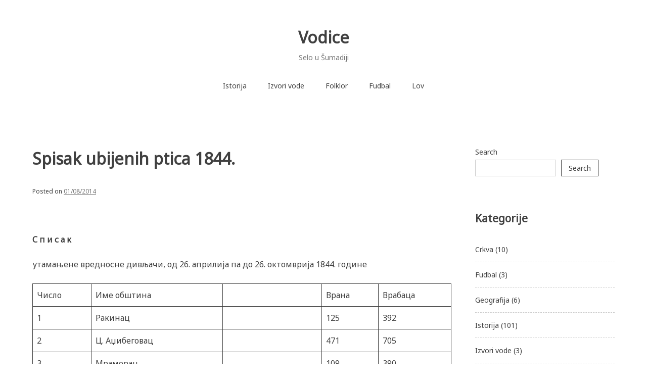

--- FILE ---
content_type: text/html; charset=UTF-8
request_url: http://www.selovodice.org/2014/08/01/spisak-ubijenih-ptica-1844/
body_size: 10644
content:
<!doctype html>
<html lang="en-US">
<head>
	<meta charset="UTF-8">
	<meta name="viewport" content="width=device-width, initial-scale=1">
	<link rel="profile" href="http://gmpg.org/xfn/11">

	<title>Spisak ubijenih ptica 1844. &#8211; Vodice</title>
<meta name='robots' content='max-image-preview:large' />
<link rel='dns-prefetch' href='//fonts.googleapis.com' />
<link rel="alternate" type="application/rss+xml" title="Vodice &raquo; Feed" href="http://www.selovodice.org/feed/" />
<link rel="alternate" type="application/rss+xml" title="Vodice &raquo; Comments Feed" href="http://www.selovodice.org/comments/feed/" />
<link rel="alternate" type="application/rss+xml" title="Vodice &raquo; Spisak ubijenih ptica 1844. Comments Feed" href="http://www.selovodice.org/2014/08/01/spisak-ubijenih-ptica-1844/feed/" />
<link rel="alternate" title="oEmbed (JSON)" type="application/json+oembed" href="http://www.selovodice.org/wp-json/oembed/1.0/embed?url=http%3A%2F%2Fwww.selovodice.org%2F2014%2F08%2F01%2Fspisak-ubijenih-ptica-1844%2F" />
<link rel="alternate" title="oEmbed (XML)" type="text/xml+oembed" href="http://www.selovodice.org/wp-json/oembed/1.0/embed?url=http%3A%2F%2Fwww.selovodice.org%2F2014%2F08%2F01%2Fspisak-ubijenih-ptica-1844%2F&#038;format=xml" />
<style id='wp-img-auto-sizes-contain-inline-css' type='text/css'>
img:is([sizes=auto i],[sizes^="auto," i]){contain-intrinsic-size:3000px 1500px}
/*# sourceURL=wp-img-auto-sizes-contain-inline-css */
</style>
<style id='wp-emoji-styles-inline-css' type='text/css'>

	img.wp-smiley, img.emoji {
		display: inline !important;
		border: none !important;
		box-shadow: none !important;
		height: 1em !important;
		width: 1em !important;
		margin: 0 0.07em !important;
		vertical-align: -0.1em !important;
		background: none !important;
		padding: 0 !important;
	}
/*# sourceURL=wp-emoji-styles-inline-css */
</style>
<style id='wp-block-library-inline-css' type='text/css'>
:root{--wp-block-synced-color:#7a00df;--wp-block-synced-color--rgb:122,0,223;--wp-bound-block-color:var(--wp-block-synced-color);--wp-editor-canvas-background:#ddd;--wp-admin-theme-color:#007cba;--wp-admin-theme-color--rgb:0,124,186;--wp-admin-theme-color-darker-10:#006ba1;--wp-admin-theme-color-darker-10--rgb:0,107,160.5;--wp-admin-theme-color-darker-20:#005a87;--wp-admin-theme-color-darker-20--rgb:0,90,135;--wp-admin-border-width-focus:2px}@media (min-resolution:192dpi){:root{--wp-admin-border-width-focus:1.5px}}.wp-element-button{cursor:pointer}:root .has-very-light-gray-background-color{background-color:#eee}:root .has-very-dark-gray-background-color{background-color:#313131}:root .has-very-light-gray-color{color:#eee}:root .has-very-dark-gray-color{color:#313131}:root .has-vivid-green-cyan-to-vivid-cyan-blue-gradient-background{background:linear-gradient(135deg,#00d084,#0693e3)}:root .has-purple-crush-gradient-background{background:linear-gradient(135deg,#34e2e4,#4721fb 50%,#ab1dfe)}:root .has-hazy-dawn-gradient-background{background:linear-gradient(135deg,#faaca8,#dad0ec)}:root .has-subdued-olive-gradient-background{background:linear-gradient(135deg,#fafae1,#67a671)}:root .has-atomic-cream-gradient-background{background:linear-gradient(135deg,#fdd79a,#004a59)}:root .has-nightshade-gradient-background{background:linear-gradient(135deg,#330968,#31cdcf)}:root .has-midnight-gradient-background{background:linear-gradient(135deg,#020381,#2874fc)}:root{--wp--preset--font-size--normal:16px;--wp--preset--font-size--huge:42px}.has-regular-font-size{font-size:1em}.has-larger-font-size{font-size:2.625em}.has-normal-font-size{font-size:var(--wp--preset--font-size--normal)}.has-huge-font-size{font-size:var(--wp--preset--font-size--huge)}.has-text-align-center{text-align:center}.has-text-align-left{text-align:left}.has-text-align-right{text-align:right}.has-fit-text{white-space:nowrap!important}#end-resizable-editor-section{display:none}.aligncenter{clear:both}.items-justified-left{justify-content:flex-start}.items-justified-center{justify-content:center}.items-justified-right{justify-content:flex-end}.items-justified-space-between{justify-content:space-between}.screen-reader-text{border:0;clip-path:inset(50%);height:1px;margin:-1px;overflow:hidden;padding:0;position:absolute;width:1px;word-wrap:normal!important}.screen-reader-text:focus{background-color:#ddd;clip-path:none;color:#444;display:block;font-size:1em;height:auto;left:5px;line-height:normal;padding:15px 23px 14px;text-decoration:none;top:5px;width:auto;z-index:100000}html :where(.has-border-color){border-style:solid}html :where([style*=border-top-color]){border-top-style:solid}html :where([style*=border-right-color]){border-right-style:solid}html :where([style*=border-bottom-color]){border-bottom-style:solid}html :where([style*=border-left-color]){border-left-style:solid}html :where([style*=border-width]){border-style:solid}html :where([style*=border-top-width]){border-top-style:solid}html :where([style*=border-right-width]){border-right-style:solid}html :where([style*=border-bottom-width]){border-bottom-style:solid}html :where([style*=border-left-width]){border-left-style:solid}html :where(img[class*=wp-image-]){height:auto;max-width:100%}:where(figure){margin:0 0 1em}html :where(.is-position-sticky){--wp-admin--admin-bar--position-offset:var(--wp-admin--admin-bar--height,0px)}@media screen and (max-width:600px){html :where(.is-position-sticky){--wp-admin--admin-bar--position-offset:0px}}

/*# sourceURL=wp-block-library-inline-css */
</style><style id='wp-block-categories-inline-css' type='text/css'>
.wp-block-categories{box-sizing:border-box}.wp-block-categories.alignleft{margin-right:2em}.wp-block-categories.alignright{margin-left:2em}.wp-block-categories.wp-block-categories-dropdown.aligncenter{text-align:center}.wp-block-categories .wp-block-categories__label{display:block;width:100%}
/*# sourceURL=http://www.selovodice.org/wp-includes/blocks/categories/style.min.css */
</style>
<style id='wp-block-heading-inline-css' type='text/css'>
h1:where(.wp-block-heading).has-background,h2:where(.wp-block-heading).has-background,h3:where(.wp-block-heading).has-background,h4:where(.wp-block-heading).has-background,h5:where(.wp-block-heading).has-background,h6:where(.wp-block-heading).has-background{padding:1.25em 2.375em}h1.has-text-align-left[style*=writing-mode]:where([style*=vertical-lr]),h1.has-text-align-right[style*=writing-mode]:where([style*=vertical-rl]),h2.has-text-align-left[style*=writing-mode]:where([style*=vertical-lr]),h2.has-text-align-right[style*=writing-mode]:where([style*=vertical-rl]),h3.has-text-align-left[style*=writing-mode]:where([style*=vertical-lr]),h3.has-text-align-right[style*=writing-mode]:where([style*=vertical-rl]),h4.has-text-align-left[style*=writing-mode]:where([style*=vertical-lr]),h4.has-text-align-right[style*=writing-mode]:where([style*=vertical-rl]),h5.has-text-align-left[style*=writing-mode]:where([style*=vertical-lr]),h5.has-text-align-right[style*=writing-mode]:where([style*=vertical-rl]),h6.has-text-align-left[style*=writing-mode]:where([style*=vertical-lr]),h6.has-text-align-right[style*=writing-mode]:where([style*=vertical-rl]){rotate:180deg}
/*# sourceURL=http://www.selovodice.org/wp-includes/blocks/heading/style.min.css */
</style>
<style id='wp-block-search-inline-css' type='text/css'>
.wp-block-search__button{margin-left:10px;word-break:normal}.wp-block-search__button.has-icon{line-height:0}.wp-block-search__button svg{height:1.25em;min-height:24px;min-width:24px;width:1.25em;fill:currentColor;vertical-align:text-bottom}:where(.wp-block-search__button){border:1px solid #ccc;padding:6px 10px}.wp-block-search__inside-wrapper{display:flex;flex:auto;flex-wrap:nowrap;max-width:100%}.wp-block-search__label{width:100%}.wp-block-search.wp-block-search__button-only .wp-block-search__button{box-sizing:border-box;display:flex;flex-shrink:0;justify-content:center;margin-left:0;max-width:100%}.wp-block-search.wp-block-search__button-only .wp-block-search__inside-wrapper{min-width:0!important;transition-property:width}.wp-block-search.wp-block-search__button-only .wp-block-search__input{flex-basis:100%;transition-duration:.3s}.wp-block-search.wp-block-search__button-only.wp-block-search__searchfield-hidden,.wp-block-search.wp-block-search__button-only.wp-block-search__searchfield-hidden .wp-block-search__inside-wrapper{overflow:hidden}.wp-block-search.wp-block-search__button-only.wp-block-search__searchfield-hidden .wp-block-search__input{border-left-width:0!important;border-right-width:0!important;flex-basis:0;flex-grow:0;margin:0;min-width:0!important;padding-left:0!important;padding-right:0!important;width:0!important}:where(.wp-block-search__input){appearance:none;border:1px solid #949494;flex-grow:1;font-family:inherit;font-size:inherit;font-style:inherit;font-weight:inherit;letter-spacing:inherit;line-height:inherit;margin-left:0;margin-right:0;min-width:3rem;padding:8px;text-decoration:unset!important;text-transform:inherit}:where(.wp-block-search__button-inside .wp-block-search__inside-wrapper){background-color:#fff;border:1px solid #949494;box-sizing:border-box;padding:4px}:where(.wp-block-search__button-inside .wp-block-search__inside-wrapper) .wp-block-search__input{border:none;border-radius:0;padding:0 4px}:where(.wp-block-search__button-inside .wp-block-search__inside-wrapper) .wp-block-search__input:focus{outline:none}:where(.wp-block-search__button-inside .wp-block-search__inside-wrapper) :where(.wp-block-search__button){padding:4px 8px}.wp-block-search.aligncenter .wp-block-search__inside-wrapper{margin:auto}.wp-block[data-align=right] .wp-block-search.wp-block-search__button-only .wp-block-search__inside-wrapper{float:right}
/*# sourceURL=http://www.selovodice.org/wp-includes/blocks/search/style.min.css */
</style>
<style id='wp-block-tag-cloud-inline-css' type='text/css'>
.wp-block-tag-cloud{box-sizing:border-box}.wp-block-tag-cloud.aligncenter{justify-content:center;text-align:center}.wp-block-tag-cloud a{display:inline-block;margin-right:5px}.wp-block-tag-cloud span{display:inline-block;margin-left:5px;text-decoration:none}:root :where(.wp-block-tag-cloud.is-style-outline){display:flex;flex-wrap:wrap;gap:1ch}:root :where(.wp-block-tag-cloud.is-style-outline a){border:1px solid;font-size:unset!important;margin-right:0;padding:1ch 2ch;text-decoration:none!important}
/*# sourceURL=http://www.selovodice.org/wp-includes/blocks/tag-cloud/style.min.css */
</style>
<style id='wp-block-group-inline-css' type='text/css'>
.wp-block-group{box-sizing:border-box}:where(.wp-block-group.wp-block-group-is-layout-constrained){position:relative}
/*# sourceURL=http://www.selovodice.org/wp-includes/blocks/group/style.min.css */
</style>
<style id='wp-block-paragraph-inline-css' type='text/css'>
.is-small-text{font-size:.875em}.is-regular-text{font-size:1em}.is-large-text{font-size:2.25em}.is-larger-text{font-size:3em}.has-drop-cap:not(:focus):first-letter{float:left;font-size:8.4em;font-style:normal;font-weight:100;line-height:.68;margin:.05em .1em 0 0;text-transform:uppercase}body.rtl .has-drop-cap:not(:focus):first-letter{float:none;margin-left:.1em}p.has-drop-cap.has-background{overflow:hidden}:root :where(p.has-background){padding:1.25em 2.375em}:where(p.has-text-color:not(.has-link-color)) a{color:inherit}p.has-text-align-left[style*="writing-mode:vertical-lr"],p.has-text-align-right[style*="writing-mode:vertical-rl"]{rotate:180deg}
/*# sourceURL=http://www.selovodice.org/wp-includes/blocks/paragraph/style.min.css */
</style>
<style id='wp-block-table-inline-css' type='text/css'>
.wp-block-table{overflow-x:auto}.wp-block-table table{border-collapse:collapse;width:100%}.wp-block-table thead{border-bottom:3px solid}.wp-block-table tfoot{border-top:3px solid}.wp-block-table td,.wp-block-table th{border:1px solid;padding:.5em}.wp-block-table .has-fixed-layout{table-layout:fixed;width:100%}.wp-block-table .has-fixed-layout td,.wp-block-table .has-fixed-layout th{word-break:break-word}.wp-block-table.aligncenter,.wp-block-table.alignleft,.wp-block-table.alignright{display:table;width:auto}.wp-block-table.aligncenter td,.wp-block-table.aligncenter th,.wp-block-table.alignleft td,.wp-block-table.alignleft th,.wp-block-table.alignright td,.wp-block-table.alignright th{word-break:break-word}.wp-block-table .has-subtle-light-gray-background-color{background-color:#f3f4f5}.wp-block-table .has-subtle-pale-green-background-color{background-color:#e9fbe5}.wp-block-table .has-subtle-pale-blue-background-color{background-color:#e7f5fe}.wp-block-table .has-subtle-pale-pink-background-color{background-color:#fcf0ef}.wp-block-table.is-style-stripes{background-color:initial;border-collapse:inherit;border-spacing:0}.wp-block-table.is-style-stripes tbody tr:nth-child(odd){background-color:#f0f0f0}.wp-block-table.is-style-stripes.has-subtle-light-gray-background-color tbody tr:nth-child(odd){background-color:#f3f4f5}.wp-block-table.is-style-stripes.has-subtle-pale-green-background-color tbody tr:nth-child(odd){background-color:#e9fbe5}.wp-block-table.is-style-stripes.has-subtle-pale-blue-background-color tbody tr:nth-child(odd){background-color:#e7f5fe}.wp-block-table.is-style-stripes.has-subtle-pale-pink-background-color tbody tr:nth-child(odd){background-color:#fcf0ef}.wp-block-table.is-style-stripes td,.wp-block-table.is-style-stripes th{border-color:#0000}.wp-block-table.is-style-stripes{border-bottom:1px solid #f0f0f0}.wp-block-table .has-border-color td,.wp-block-table .has-border-color th,.wp-block-table .has-border-color tr,.wp-block-table .has-border-color>*{border-color:inherit}.wp-block-table table[style*=border-top-color] tr:first-child,.wp-block-table table[style*=border-top-color] tr:first-child td,.wp-block-table table[style*=border-top-color] tr:first-child th,.wp-block-table table[style*=border-top-color]>*,.wp-block-table table[style*=border-top-color]>* td,.wp-block-table table[style*=border-top-color]>* th{border-top-color:inherit}.wp-block-table table[style*=border-top-color] tr:not(:first-child){border-top-color:initial}.wp-block-table table[style*=border-right-color] td:last-child,.wp-block-table table[style*=border-right-color] th,.wp-block-table table[style*=border-right-color] tr,.wp-block-table table[style*=border-right-color]>*{border-right-color:inherit}.wp-block-table table[style*=border-bottom-color] tr:last-child,.wp-block-table table[style*=border-bottom-color] tr:last-child td,.wp-block-table table[style*=border-bottom-color] tr:last-child th,.wp-block-table table[style*=border-bottom-color]>*,.wp-block-table table[style*=border-bottom-color]>* td,.wp-block-table table[style*=border-bottom-color]>* th{border-bottom-color:inherit}.wp-block-table table[style*=border-bottom-color] tr:not(:last-child){border-bottom-color:initial}.wp-block-table table[style*=border-left-color] td:first-child,.wp-block-table table[style*=border-left-color] th,.wp-block-table table[style*=border-left-color] tr,.wp-block-table table[style*=border-left-color]>*{border-left-color:inherit}.wp-block-table table[style*=border-style] td,.wp-block-table table[style*=border-style] th,.wp-block-table table[style*=border-style] tr,.wp-block-table table[style*=border-style]>*{border-style:inherit}.wp-block-table table[style*=border-width] td,.wp-block-table table[style*=border-width] th,.wp-block-table table[style*=border-width] tr,.wp-block-table table[style*=border-width]>*{border-style:inherit;border-width:inherit}
/*# sourceURL=http://www.selovodice.org/wp-includes/blocks/table/style.min.css */
</style>
<style id='global-styles-inline-css' type='text/css'>
:root{--wp--preset--aspect-ratio--square: 1;--wp--preset--aspect-ratio--4-3: 4/3;--wp--preset--aspect-ratio--3-4: 3/4;--wp--preset--aspect-ratio--3-2: 3/2;--wp--preset--aspect-ratio--2-3: 2/3;--wp--preset--aspect-ratio--16-9: 16/9;--wp--preset--aspect-ratio--9-16: 9/16;--wp--preset--color--black: #000000;--wp--preset--color--cyan-bluish-gray: #abb8c3;--wp--preset--color--white: #ffffff;--wp--preset--color--pale-pink: #f78da7;--wp--preset--color--vivid-red: #cf2e2e;--wp--preset--color--luminous-vivid-orange: #ff6900;--wp--preset--color--luminous-vivid-amber: #fcb900;--wp--preset--color--light-green-cyan: #7bdcb5;--wp--preset--color--vivid-green-cyan: #00d084;--wp--preset--color--pale-cyan-blue: #8ed1fc;--wp--preset--color--vivid-cyan-blue: #0693e3;--wp--preset--color--vivid-purple: #9b51e0;--wp--preset--gradient--vivid-cyan-blue-to-vivid-purple: linear-gradient(135deg,rgb(6,147,227) 0%,rgb(155,81,224) 100%);--wp--preset--gradient--light-green-cyan-to-vivid-green-cyan: linear-gradient(135deg,rgb(122,220,180) 0%,rgb(0,208,130) 100%);--wp--preset--gradient--luminous-vivid-amber-to-luminous-vivid-orange: linear-gradient(135deg,rgb(252,185,0) 0%,rgb(255,105,0) 100%);--wp--preset--gradient--luminous-vivid-orange-to-vivid-red: linear-gradient(135deg,rgb(255,105,0) 0%,rgb(207,46,46) 100%);--wp--preset--gradient--very-light-gray-to-cyan-bluish-gray: linear-gradient(135deg,rgb(238,238,238) 0%,rgb(169,184,195) 100%);--wp--preset--gradient--cool-to-warm-spectrum: linear-gradient(135deg,rgb(74,234,220) 0%,rgb(151,120,209) 20%,rgb(207,42,186) 40%,rgb(238,44,130) 60%,rgb(251,105,98) 80%,rgb(254,248,76) 100%);--wp--preset--gradient--blush-light-purple: linear-gradient(135deg,rgb(255,206,236) 0%,rgb(152,150,240) 100%);--wp--preset--gradient--blush-bordeaux: linear-gradient(135deg,rgb(254,205,165) 0%,rgb(254,45,45) 50%,rgb(107,0,62) 100%);--wp--preset--gradient--luminous-dusk: linear-gradient(135deg,rgb(255,203,112) 0%,rgb(199,81,192) 50%,rgb(65,88,208) 100%);--wp--preset--gradient--pale-ocean: linear-gradient(135deg,rgb(255,245,203) 0%,rgb(182,227,212) 50%,rgb(51,167,181) 100%);--wp--preset--gradient--electric-grass: linear-gradient(135deg,rgb(202,248,128) 0%,rgb(113,206,126) 100%);--wp--preset--gradient--midnight: linear-gradient(135deg,rgb(2,3,129) 0%,rgb(40,116,252) 100%);--wp--preset--font-size--small: 13px;--wp--preset--font-size--medium: 20px;--wp--preset--font-size--large: 36px;--wp--preset--font-size--x-large: 42px;--wp--preset--spacing--20: 0.44rem;--wp--preset--spacing--30: 0.67rem;--wp--preset--spacing--40: 1rem;--wp--preset--spacing--50: 1.5rem;--wp--preset--spacing--60: 2.25rem;--wp--preset--spacing--70: 3.38rem;--wp--preset--spacing--80: 5.06rem;--wp--preset--shadow--natural: 6px 6px 9px rgba(0, 0, 0, 0.2);--wp--preset--shadow--deep: 12px 12px 50px rgba(0, 0, 0, 0.4);--wp--preset--shadow--sharp: 6px 6px 0px rgba(0, 0, 0, 0.2);--wp--preset--shadow--outlined: 6px 6px 0px -3px rgb(255, 255, 255), 6px 6px rgb(0, 0, 0);--wp--preset--shadow--crisp: 6px 6px 0px rgb(0, 0, 0);}:where(.is-layout-flex){gap: 0.5em;}:where(.is-layout-grid){gap: 0.5em;}body .is-layout-flex{display: flex;}.is-layout-flex{flex-wrap: wrap;align-items: center;}.is-layout-flex > :is(*, div){margin: 0;}body .is-layout-grid{display: grid;}.is-layout-grid > :is(*, div){margin: 0;}:where(.wp-block-columns.is-layout-flex){gap: 2em;}:where(.wp-block-columns.is-layout-grid){gap: 2em;}:where(.wp-block-post-template.is-layout-flex){gap: 1.25em;}:where(.wp-block-post-template.is-layout-grid){gap: 1.25em;}.has-black-color{color: var(--wp--preset--color--black) !important;}.has-cyan-bluish-gray-color{color: var(--wp--preset--color--cyan-bluish-gray) !important;}.has-white-color{color: var(--wp--preset--color--white) !important;}.has-pale-pink-color{color: var(--wp--preset--color--pale-pink) !important;}.has-vivid-red-color{color: var(--wp--preset--color--vivid-red) !important;}.has-luminous-vivid-orange-color{color: var(--wp--preset--color--luminous-vivid-orange) !important;}.has-luminous-vivid-amber-color{color: var(--wp--preset--color--luminous-vivid-amber) !important;}.has-light-green-cyan-color{color: var(--wp--preset--color--light-green-cyan) !important;}.has-vivid-green-cyan-color{color: var(--wp--preset--color--vivid-green-cyan) !important;}.has-pale-cyan-blue-color{color: var(--wp--preset--color--pale-cyan-blue) !important;}.has-vivid-cyan-blue-color{color: var(--wp--preset--color--vivid-cyan-blue) !important;}.has-vivid-purple-color{color: var(--wp--preset--color--vivid-purple) !important;}.has-black-background-color{background-color: var(--wp--preset--color--black) !important;}.has-cyan-bluish-gray-background-color{background-color: var(--wp--preset--color--cyan-bluish-gray) !important;}.has-white-background-color{background-color: var(--wp--preset--color--white) !important;}.has-pale-pink-background-color{background-color: var(--wp--preset--color--pale-pink) !important;}.has-vivid-red-background-color{background-color: var(--wp--preset--color--vivid-red) !important;}.has-luminous-vivid-orange-background-color{background-color: var(--wp--preset--color--luminous-vivid-orange) !important;}.has-luminous-vivid-amber-background-color{background-color: var(--wp--preset--color--luminous-vivid-amber) !important;}.has-light-green-cyan-background-color{background-color: var(--wp--preset--color--light-green-cyan) !important;}.has-vivid-green-cyan-background-color{background-color: var(--wp--preset--color--vivid-green-cyan) !important;}.has-pale-cyan-blue-background-color{background-color: var(--wp--preset--color--pale-cyan-blue) !important;}.has-vivid-cyan-blue-background-color{background-color: var(--wp--preset--color--vivid-cyan-blue) !important;}.has-vivid-purple-background-color{background-color: var(--wp--preset--color--vivid-purple) !important;}.has-black-border-color{border-color: var(--wp--preset--color--black) !important;}.has-cyan-bluish-gray-border-color{border-color: var(--wp--preset--color--cyan-bluish-gray) !important;}.has-white-border-color{border-color: var(--wp--preset--color--white) !important;}.has-pale-pink-border-color{border-color: var(--wp--preset--color--pale-pink) !important;}.has-vivid-red-border-color{border-color: var(--wp--preset--color--vivid-red) !important;}.has-luminous-vivid-orange-border-color{border-color: var(--wp--preset--color--luminous-vivid-orange) !important;}.has-luminous-vivid-amber-border-color{border-color: var(--wp--preset--color--luminous-vivid-amber) !important;}.has-light-green-cyan-border-color{border-color: var(--wp--preset--color--light-green-cyan) !important;}.has-vivid-green-cyan-border-color{border-color: var(--wp--preset--color--vivid-green-cyan) !important;}.has-pale-cyan-blue-border-color{border-color: var(--wp--preset--color--pale-cyan-blue) !important;}.has-vivid-cyan-blue-border-color{border-color: var(--wp--preset--color--vivid-cyan-blue) !important;}.has-vivid-purple-border-color{border-color: var(--wp--preset--color--vivid-purple) !important;}.has-vivid-cyan-blue-to-vivid-purple-gradient-background{background: var(--wp--preset--gradient--vivid-cyan-blue-to-vivid-purple) !important;}.has-light-green-cyan-to-vivid-green-cyan-gradient-background{background: var(--wp--preset--gradient--light-green-cyan-to-vivid-green-cyan) !important;}.has-luminous-vivid-amber-to-luminous-vivid-orange-gradient-background{background: var(--wp--preset--gradient--luminous-vivid-amber-to-luminous-vivid-orange) !important;}.has-luminous-vivid-orange-to-vivid-red-gradient-background{background: var(--wp--preset--gradient--luminous-vivid-orange-to-vivid-red) !important;}.has-very-light-gray-to-cyan-bluish-gray-gradient-background{background: var(--wp--preset--gradient--very-light-gray-to-cyan-bluish-gray) !important;}.has-cool-to-warm-spectrum-gradient-background{background: var(--wp--preset--gradient--cool-to-warm-spectrum) !important;}.has-blush-light-purple-gradient-background{background: var(--wp--preset--gradient--blush-light-purple) !important;}.has-blush-bordeaux-gradient-background{background: var(--wp--preset--gradient--blush-bordeaux) !important;}.has-luminous-dusk-gradient-background{background: var(--wp--preset--gradient--luminous-dusk) !important;}.has-pale-ocean-gradient-background{background: var(--wp--preset--gradient--pale-ocean) !important;}.has-electric-grass-gradient-background{background: var(--wp--preset--gradient--electric-grass) !important;}.has-midnight-gradient-background{background: var(--wp--preset--gradient--midnight) !important;}.has-small-font-size{font-size: var(--wp--preset--font-size--small) !important;}.has-medium-font-size{font-size: var(--wp--preset--font-size--medium) !important;}.has-large-font-size{font-size: var(--wp--preset--font-size--large) !important;}.has-x-large-font-size{font-size: var(--wp--preset--font-size--x-large) !important;}
/*# sourceURL=global-styles-inline-css */
</style>

<style id='classic-theme-styles-inline-css' type='text/css'>
/*! This file is auto-generated */
.wp-block-button__link{color:#fff;background-color:#32373c;border-radius:9999px;box-shadow:none;text-decoration:none;padding:calc(.667em + 2px) calc(1.333em + 2px);font-size:1.125em}.wp-block-file__button{background:#32373c;color:#fff;text-decoration:none}
/*# sourceURL=/wp-includes/css/classic-themes.min.css */
</style>
<link rel='stylesheet' id='noto-simple-noto-sans-en-css' href='https://fonts.googleapis.com/css?family=Noto+Sans%3A400&#038;subset=latin-ext&#038;ver=6.9' type='text/css' media='all' />
<link rel='stylesheet' id='noto-simple-style-css' href='http://www.selovodice.org/wp-content/themes/noto-simple/style.css?ver=201811' type='text/css' media='all' />
<link rel='stylesheet' id='noto-simple-content-sidebar-css' href='http://www.selovodice.org/wp-content/themes/noto-simple/layouts/content-sidebar.css?ver=201811' type='text/css' media='all' />
<link rel='stylesheet' id='noto-simple-icons-css' href='https://fonts.googleapis.com/icon?family=Material+Icons&#038;ver=6.9' type='text/css' media='all' />
<link rel="https://api.w.org/" href="http://www.selovodice.org/wp-json/" /><link rel="alternate" title="JSON" type="application/json" href="http://www.selovodice.org/wp-json/wp/v2/posts/1692" /><link rel="EditURI" type="application/rsd+xml" title="RSD" href="http://www.selovodice.org/xmlrpc.php?rsd" />
<meta name="generator" content="WordPress 6.9" />
<link rel="canonical" href="http://www.selovodice.org/2014/08/01/spisak-ubijenih-ptica-1844/" />
<link rel='shortlink' href='http://www.selovodice.org/?p=1692' />
<link rel="pingback" href="http://www.selovodice.org/xmlrpc.php"></head>

<body class="wp-singular post-template-default single single-post postid-1692 single-format-standard wp-theme-noto-simple">
<div id="page" class="site">
	<a class="skip-link screen-reader-text" href="#content">Skip to content</a>

	<header id="masthead" class="site-header">
        <div class="container">
            <div class="site-branding">
                                    <p class="site-title"><a href="http://www.selovodice.org/" rel="home">Vodice</a></p>
                                    <p class="site-description">Selo u Šumadiji</p>
                            </div><!-- .site-branding -->

			<div class="header-image">
							</div><!-- .header-image -->

            <nav id="site-navigation" class="main-navigation">
                <button class="menu-toggle" aria-controls="primary-menu" aria-expanded="false">
                <i class="material-icons open">menu</i>
					<i class="material-icons close">close</i>
				</button>
                <div id="primary-menu" class="menu"><ul>
<li class="page_item page-item-31"><a href="http://www.selovodice.org/istorija/">Istorija</a></li>
<li class="page_item page-item-33"><a href="http://www.selovodice.org/izvori-vode/">Izvori vode</a></li>
<li class="page_item page-item-237"><a href="http://www.selovodice.org/folklor/">Folklor</a></li>
<li class="page_item page-item-235"><a href="http://www.selovodice.org/fudbal/">Fudbal</a></li>
<li class="page_item page-item-232"><a href="http://www.selovodice.org/lov/">Lov</a></li>
</ul></div>
            </nav><!-- #site-navigation -->
        </div><!-- .container -->
	</header><!-- #masthead -->

	<div id="content" class="site-content">
        <div class="container">

	<div id="primary" class="content-area">
		<main id="main" class="site-main">

		
<article id="post-1692" class="post-1692 post type-post status-publish format-standard hentry category-istorija category-lov tag-1801-1850">
	<header class="entry-header">
		<h1 class="entry-title">Spisak ubijenih ptica 1844.</h1>		<div class="entry-meta">
			<span class="posted-on">Posted on <a href="http://www.selovodice.org/2014/08/01/spisak-ubijenih-ptica-1844/" rel="bookmark"><time class="entry-date published" datetime="2014-08-01T12:46:00+02:00">01/08/2014</time><time class="updated" datetime="2023-01-04T12:48:30+01:00">04/01/2023</time></a></span>		</div><!-- .entry-meta -->
			</header><!-- .entry-header -->

		<div class="entry-content">
		
<h4 class="wp-block-heading">С п и с а к</h4>



<p>утамањене вредносне дивљачи, од 26. априлија па до 26. октомврија 1844. године</p>



<figure class="wp-block-table"><table><tbody><tr><td>Число</td><td>Име обштина</td><td></td><td>Врана</td><td>Врабаца</td></tr><tr><td>1</td><td>Ракинац</td><td></td><td>125</td><td>392</td></tr><tr><td>2</td><td>Ц. Аџибеговац</td><td></td><td>471</td><td>705</td></tr><tr><td>3</td><td>Мраморац</td><td></td><td>109</td><td>390</td></tr><tr><td>4</td><td>Вел. Плана</td><td></td><td>157</td><td>420</td></tr><tr><td>5</td><td>Нов. Аџибеговац</td><td></td><td>200</td><td>410</td></tr><tr><td>6</td><td>Марковац</td><td></td><td>360</td><td>670</td></tr><tr><td>7</td><td>Мала Плана</td><td></td><td>58</td><td>109</td></tr><tr><td>8</td><td>Паланка</td><td></td><td>230</td><td>580</td></tr><tr><td>9</td><td>Азања</td><td></td><td>420</td><td>750</td></tr><tr><td>10</td><td>Селевац</td><td></td><td>430</td><td>880</td></tr><tr><td>11</td><td>В. Крсна</td><td></td><td>300</td><td>450</td></tr><tr><td>12</td><td>Дубона</td><td></td><td>130</td><td>280</td></tr><tr><td>13</td><td>Ковачевац</td><td></td><td>230</td><td>400</td></tr><tr><td>14</td><td>Границе</td><td></td><td>50</td><td>150</td></tr><tr><td>15</td><td>Кусадак</td><td></td><td>440</td><td>830</td></tr><tr><td>16</td><td>Башин</td><td></td><td>90</td><td>160</td></tr><tr><td>17</td><td>Церовац</td><td></td><td>120</td><td>205</td></tr><tr><td>18</td><td>Предворице</td><td></td><td>40</td><td>100</td></tr><tr><td><strong>19</strong></td><td><strong>Водице</strong></td><td></td><td><strong>80</strong></td><td><strong>140</strong></td></tr><tr><td>20</td><td>Глибовац</td><td></td><td>90</td><td>165</td></tr><tr><td>21</td><td>Баничина</td><td></td><td>170</td><td>230</td></tr><tr><td>22</td><td>Лапово</td><td></td><td>550</td><td>1050</td></tr><tr><td>23</td><td>Трновча</td><td></td><td>140</td><td>260</td></tr><tr><td>24</td><td>Крњево</td><td></td><td>380</td><td>790</td></tr><tr><td>25</td><td>Голобок</td><td></td><td>156</td><td>245</td></tr><tr><td>26</td><td>Орашје</td><td></td><td>195</td><td>325</td></tr><tr><td></td><td></td><td><strong>Главна сума</strong></td><td><strong>5721</strong></td><td><strong>11086</strong></td></tr></tbody></table></figure>



<p><a href="http://www.selovodice.org/2013/06/26/smederevska-palanka-i-okolina-arhivska-gradja/" data-type="post" data-id="1004" target="_blank" rel="noreferrer noopener">Извор</a></p>
	</div><!-- .entry-content -->

	<footer class="entry-footer">
		<span class="cat-links">Posted in <a href="http://www.selovodice.org/category/istorija/" rel="category tag">Istorija</a>, <a href="http://www.selovodice.org/category/lov/" rel="category tag">Lov</a></span><span class="tags-links">Tagged <a href="http://www.selovodice.org/tag/1801-1850/" rel="tag">1801-1850</a></span>	</footer><!-- .entry-footer -->
</article><!-- #post-1692 -->

	<nav class="navigation post-navigation" aria-label="Posts">
		<h2 class="screen-reader-text">Post navigation</h2>
		<div class="nav-links"><div class="nav-previous"><a href="http://www.selovodice.org/2014/04/01/ulazak-nemaca-u-palanku-1941-godine/" rel="prev"><i class="material-icons">navigate_before</i><span class="hidden-sm">Previous post</span></a></div><div class="nav-next"><a href="http://www.selovodice.org/2014/08/07/seca-gore-oko-reke-kubrsnice-i-jasenice/" rel="next"><span class="hidden-sm">Next post</span><i class="material-icons">navigate_next</i></a></div></div>
	</nav>
		</main><!-- #main -->
	</div><!-- #primary -->


<aside id="secondary" class="widget-area">
	<section id="block-2" class="widget widget_block widget_search"><form role="search" method="get" action="http://www.selovodice.org/" class="wp-block-search__button-outside wp-block-search__text-button wp-block-search"    ><label class="wp-block-search__label" for="wp-block-search__input-1" >Search</label><div class="wp-block-search__inside-wrapper" ><input class="wp-block-search__input" id="wp-block-search__input-1" placeholder="" value="" type="search" name="s" required /><button aria-label="Search" class="wp-block-search__button wp-element-button" type="submit" >Search</button></div></form></section><section id="block-6" class="widget widget_block">
<div class="wp-block-group"><div class="wp-block-group__inner-container is-layout-flow wp-block-group-is-layout-flow">
<h2 class="wp-block-heading">Kategorije</h2>


<ul class="wp-block-categories-list wp-block-categories">	<li class="cat-item cat-item-48"><a href="http://www.selovodice.org/category/crkva/">Crkva</a> (10)
</li>
	<li class="cat-item cat-item-33"><a href="http://www.selovodice.org/category/fudbal/">Fudbal</a> (3)
</li>
	<li class="cat-item cat-item-3"><a href="http://www.selovodice.org/category/geografija/">Geografija</a> (6)
</li>
	<li class="cat-item cat-item-4"><a href="http://www.selovodice.org/category/istorija/">Istorija</a> (101)
</li>
	<li class="cat-item cat-item-43"><a href="http://www.selovodice.org/category/izvori-vode/">Izvori vode</a> (3)
</li>
	<li class="cat-item cat-item-28"><a href="http://www.selovodice.org/category/kultura/">Kultura</a> (8)
</li>
	<li class="cat-item cat-item-30"><a href="http://www.selovodice.org/category/licnosti/">Ličnosti</a> (27)
</li>
	<li class="cat-item cat-item-34"><a href="http://www.selovodice.org/category/lov/">Lov</a> (12)
</li>
	<li class="cat-item cat-item-29"><a href="http://www.selovodice.org/category/obicaji/">Običaji</a> (18)
</li>
	<li class="cat-item cat-item-18"><a href="http://www.selovodice.org/category/palanka/">Palanka</a> (25)
</li>
	<li class="cat-item cat-item-5"><a href="http://www.selovodice.org/category/privreda/">Privreda</a> (26)
</li>
	<li class="cat-item cat-item-6"><a href="http://www.selovodice.org/category/razno/">Razno</a> (12)
</li>
	<li class="cat-item cat-item-22"><a href="http://www.selovodice.org/category/skola/">Škola</a> (11)
</li>
	<li class="cat-item cat-item-23"><a href="http://www.selovodice.org/category/slike/">Slike</a> (31)
</li>
	<li class="cat-item cat-item-13"><a href="http://www.selovodice.org/category/stanovnistvo/">Stanovništvo</a> (20)
</li>
</ul></div></div>
</section><section id="block-8" class="widget widget_block widget_tag_cloud"><p class="wp-block-tag-cloud"><a href="http://www.selovodice.org/tag/1800/" class="tag-cloud-link tag-link-47 tag-link-position-1" style="font-size: 14.137931034483pt;" aria-label="-1800. (5 items)">-1800.<span class="tag-link-count"> (5)</span></a>
<a href="http://www.selovodice.org/tag/1801-1850/" class="tag-cloud-link tag-link-17 tag-link-position-2" style="font-size: 20pt;" aria-label="1801-1850 (28 items)">1801-1850<span class="tag-link-count"> (28)</span></a>
<a href="http://www.selovodice.org/tag/1851-1900/" class="tag-cloud-link tag-link-32 tag-link-position-3" style="font-size: 15.603448275862pt;" aria-label="1851-1900 (8 items)">1851-1900<span class="tag-link-count"> (8)</span></a>
<a href="http://www.selovodice.org/tag/1901-1950/" class="tag-cloud-link tag-link-20 tag-link-position-4" style="font-size: 17.758620689655pt;" aria-label="1901-1950 (15 items)">1901-1950<span class="tag-link-count"> (15)</span></a>
<a href="http://www.selovodice.org/tag/1951-2000/" class="tag-cloud-link tag-link-40 tag-link-position-5" style="font-size: 11.551724137931pt;" aria-label="1951-2000 (2 items)">1951-2000<span class="tag-link-count"> (2)</span></a>
<a href="http://www.selovodice.org/tag/2001-danas/" class="tag-cloud-link tag-link-27 tag-link-position-6" style="font-size: 16.98275862069pt;" aria-label="2001-danas (12 items)">2001-danas<span class="tag-link-count"> (12)</span></a>
<a href="http://www.selovodice.org/tag/domacinstva/" class="tag-cloud-link tag-link-14 tag-link-position-7" style="font-size: 17.586206896552pt;" aria-label="domaćinstva (14 items)">domaćinstva<span class="tag-link-count"> (14)</span></a>
<a href="http://www.selovodice.org/tag/izvor-vodice/" class="tag-cloud-link tag-link-44 tag-link-position-8" style="font-size: 10pt;" aria-label="izvor Vodice (1 item)">izvor Vodice<span class="tag-link-count"> (1)</span></a>
<a href="http://www.selovodice.org/tag/jasenica/" class="tag-cloud-link tag-link-41 tag-link-position-9" style="font-size: 14.741379310345pt;" aria-label="Jasenica (6 items)">Jasenica<span class="tag-link-count"> (6)</span></a>
<a href="http://www.selovodice.org/tag/kisela-voda/" class="tag-cloud-link tag-link-50 tag-link-position-10" style="font-size: 11.551724137931pt;" aria-label="kisela voda (2 items)">kisela voda<span class="tag-link-count"> (2)</span></a>
<a href="http://www.selovodice.org/tag/knjige/" class="tag-cloud-link tag-link-25 tag-link-position-11" style="font-size: 18.275862068966pt;" aria-label="knjige (17 items)">knjige<span class="tag-link-count"> (17)</span></a>
<a href="http://www.selovodice.org/tag/kubrsnica/" class="tag-cloud-link tag-link-21 tag-link-position-12" style="font-size: 12.586206896552pt;" aria-label="Kubršnica (3 items)">Kubršnica<span class="tag-link-count"> (3)</span></a>
<a href="http://www.selovodice.org/tag/kuce/" class="tag-cloud-link tag-link-16 tag-link-position-13" style="font-size: 11.551724137931pt;" aria-label="kuće (2 items)">kuće<span class="tag-link-count"> (2)</span></a>
<a href="http://www.selovodice.org/tag/manastir/" class="tag-cloud-link tag-link-49 tag-link-position-14" style="font-size: 11.551724137931pt;" aria-label="manastir (2 items)">manastir<span class="tag-link-count"> (2)</span></a>
<a href="http://www.selovodice.org/tag/mapa/" class="tag-cloud-link tag-link-45 tag-link-position-15" style="font-size: 13.448275862069pt;" aria-label="mapa (4 items)">mapa<span class="tag-link-count"> (4)</span></a>
<a href="http://www.selovodice.org/tag/most/" class="tag-cloud-link tag-link-36 tag-link-position-16" style="font-size: 13.448275862069pt;" aria-label="most (4 items)">most<span class="tag-link-count"> (4)</span></a>
<a href="http://www.selovodice.org/tag/pera-todorovic/" class="tag-cloud-link tag-link-31 tag-link-position-17" style="font-size: 18.275862068966pt;" aria-label="Pera Todorović (17 items)">Pera Todorović<span class="tag-link-count"> (17)</span></a>
<a href="http://www.selovodice.org/tag/popis/" class="tag-cloud-link tag-link-15 tag-link-position-18" style="font-size: 15.603448275862pt;" aria-label="popis (8 items)">popis<span class="tag-link-count"> (8)</span></a>
<a href="http://www.selovodice.org/tag/porez/" class="tag-cloud-link tag-link-11 tag-link-position-19" style="font-size: 13.448275862069pt;" aria-label="porez (4 items)">porez<span class="tag-link-count"> (4)</span></a>
<a href="http://www.selovodice.org/tag/rat/" class="tag-cloud-link tag-link-19 tag-link-position-20" style="font-size: 14.137931034483pt;" aria-label="rat (5 items)">rat<span class="tag-link-count"> (5)</span></a>
<a href="http://www.selovodice.org/tag/rodoslov/" class="tag-cloud-link tag-link-46 tag-link-position-21" style="font-size: 11.551724137931pt;" aria-label="rodoslov (2 items)">rodoslov<span class="tag-link-count"> (2)</span></a>
<a href="http://www.selovodice.org/tag/srbija/" class="tag-cloud-link tag-link-38 tag-link-position-22" style="font-size: 15.172413793103pt;" aria-label="Srbija (7 items)">Srbija<span class="tag-link-count"> (7)</span></a>
<a href="http://www.selovodice.org/tag/stanoje-glavas/" class="tag-cloud-link tag-link-51 tag-link-position-23" style="font-size: 16.724137931034pt;" aria-label="Stanoje Glavaš (11 items)">Stanoje Glavaš<span class="tag-link-count"> (11)</span></a>
<a href="http://www.selovodice.org/tag/vidovaca/" class="tag-cloud-link tag-link-42 tag-link-position-24" style="font-size: 14.741379310345pt;" aria-label="Vidovača (6 items)">Vidovača<span class="tag-link-count"> (6)</span></a>
<a href="http://www.selovodice.org/tag/vinova-loza/" class="tag-cloud-link tag-link-35 tag-link-position-25" style="font-size: 13.448275862069pt;" aria-label="vinova loza (4 items)">vinova loza<span class="tag-link-count"> (4)</span></a>
<a href="http://www.selovodice.org/tag/zemlja/" class="tag-cloud-link tag-link-12 tag-link-position-26" style="font-size: 14.741379310345pt;" aria-label="zemlja (6 items)">zemlja<span class="tag-link-count"> (6)</span></a>
<a href="http://www.selovodice.org/tag/zivotinje/" class="tag-cloud-link tag-link-37 tag-link-position-27" style="font-size: 12.586206896552pt;" aria-label="zivotinje (3 items)">zivotinje<span class="tag-link-count"> (3)</span></a>
<a href="http://www.selovodice.org/tag/ztu-vidovaca/" class="tag-cloud-link tag-link-52 tag-link-position-28" style="font-size: 15.172413793103pt;" aria-label="ZTU Vidovača (7 items)">ZTU Vidovača<span class="tag-link-count"> (7)</span></a>
<a href="http://www.selovodice.org/tag/sumadija/" class="tag-cloud-link tag-link-39 tag-link-position-29" style="font-size: 16.98275862069pt;" aria-label="Šumadija (12 items)">Šumadija<span class="tag-link-count"> (12)</span></a>
<a href="http://www.selovodice.org/tag/stampa/" class="tag-cloud-link tag-link-26 tag-link-position-30" style="font-size: 17.327586206897pt;" aria-label="štampa (13 items)">štampa<span class="tag-link-count"> (13)</span></a>
<a href="http://www.selovodice.org/tag/sume/" class="tag-cloud-link tag-link-24 tag-link-position-31" style="font-size: 15.603448275862pt;" aria-label="šume (8 items)">šume<span class="tag-link-count"> (8)</span></a></p></section></aside><!-- #secondary -->

        </div><!-- .container -->
	</div><!-- #content -->

	<footer id="colophon" class="site-footer">
        <div class="container">
			<a id="back-to-top" href="#page"><i class="material-icons">keyboard_arrow_up</i></a>
            <div class="site-info">
                Theme: <a href="https://wordpress.org/themes/noto-simple/">Noto Simple</a>            </div><!-- .site-info -->
        </div><!-- .container -->
	</footer><!-- #colophon -->
</div><!-- #page -->

<script type="speculationrules">
{"prefetch":[{"source":"document","where":{"and":[{"href_matches":"/*"},{"not":{"href_matches":["/wp-*.php","/wp-admin/*","/wp-content/uploads/*","/wp-content/*","/wp-content/plugins/*","/wp-content/themes/noto-simple/*","/*\\?(.+)"]}},{"not":{"selector_matches":"a[rel~=\"nofollow\"]"}},{"not":{"selector_matches":".no-prefetch, .no-prefetch a"}}]},"eagerness":"conservative"}]}
</script>
<script type="text/javascript" src="http://www.selovodice.org/wp-content/themes/noto-simple/js/navigation.js?ver=20151215" id="noto-simple-navigation-js"></script>
<script type="text/javascript" src="http://www.selovodice.org/wp-content/themes/noto-simple/js/skip-link-focus-fix.js?ver=20151215" id="noto-simple-skip-link-focus-fix-js"></script>
<script type="text/javascript" src="http://www.selovodice.org/wp-content/themes/noto-simple/js/vendor/smooth-scroll.polyfills.js?ver=16.0.3" id="noto-simple-smooth-scroll-js"></script>
<script type="text/javascript" src="http://www.selovodice.org/wp-content/themes/noto-simple/js/main.js?ver=201811" id="noto-simple-main-js"></script>
<script id="wp-emoji-settings" type="application/json">
{"baseUrl":"https://s.w.org/images/core/emoji/17.0.2/72x72/","ext":".png","svgUrl":"https://s.w.org/images/core/emoji/17.0.2/svg/","svgExt":".svg","source":{"concatemoji":"http://www.selovodice.org/wp-includes/js/wp-emoji-release.min.js?ver=6.9"}}
</script>
<script type="module">
/* <![CDATA[ */
/*! This file is auto-generated */
const a=JSON.parse(document.getElementById("wp-emoji-settings").textContent),o=(window._wpemojiSettings=a,"wpEmojiSettingsSupports"),s=["flag","emoji"];function i(e){try{var t={supportTests:e,timestamp:(new Date).valueOf()};sessionStorage.setItem(o,JSON.stringify(t))}catch(e){}}function c(e,t,n){e.clearRect(0,0,e.canvas.width,e.canvas.height),e.fillText(t,0,0);t=new Uint32Array(e.getImageData(0,0,e.canvas.width,e.canvas.height).data);e.clearRect(0,0,e.canvas.width,e.canvas.height),e.fillText(n,0,0);const a=new Uint32Array(e.getImageData(0,0,e.canvas.width,e.canvas.height).data);return t.every((e,t)=>e===a[t])}function p(e,t){e.clearRect(0,0,e.canvas.width,e.canvas.height),e.fillText(t,0,0);var n=e.getImageData(16,16,1,1);for(let e=0;e<n.data.length;e++)if(0!==n.data[e])return!1;return!0}function u(e,t,n,a){switch(t){case"flag":return n(e,"\ud83c\udff3\ufe0f\u200d\u26a7\ufe0f","\ud83c\udff3\ufe0f\u200b\u26a7\ufe0f")?!1:!n(e,"\ud83c\udde8\ud83c\uddf6","\ud83c\udde8\u200b\ud83c\uddf6")&&!n(e,"\ud83c\udff4\udb40\udc67\udb40\udc62\udb40\udc65\udb40\udc6e\udb40\udc67\udb40\udc7f","\ud83c\udff4\u200b\udb40\udc67\u200b\udb40\udc62\u200b\udb40\udc65\u200b\udb40\udc6e\u200b\udb40\udc67\u200b\udb40\udc7f");case"emoji":return!a(e,"\ud83e\u1fac8")}return!1}function f(e,t,n,a){let r;const o=(r="undefined"!=typeof WorkerGlobalScope&&self instanceof WorkerGlobalScope?new OffscreenCanvas(300,150):document.createElement("canvas")).getContext("2d",{willReadFrequently:!0}),s=(o.textBaseline="top",o.font="600 32px Arial",{});return e.forEach(e=>{s[e]=t(o,e,n,a)}),s}function r(e){var t=document.createElement("script");t.src=e,t.defer=!0,document.head.appendChild(t)}a.supports={everything:!0,everythingExceptFlag:!0},new Promise(t=>{let n=function(){try{var e=JSON.parse(sessionStorage.getItem(o));if("object"==typeof e&&"number"==typeof e.timestamp&&(new Date).valueOf()<e.timestamp+604800&&"object"==typeof e.supportTests)return e.supportTests}catch(e){}return null}();if(!n){if("undefined"!=typeof Worker&&"undefined"!=typeof OffscreenCanvas&&"undefined"!=typeof URL&&URL.createObjectURL&&"undefined"!=typeof Blob)try{var e="postMessage("+f.toString()+"("+[JSON.stringify(s),u.toString(),c.toString(),p.toString()].join(",")+"));",a=new Blob([e],{type:"text/javascript"});const r=new Worker(URL.createObjectURL(a),{name:"wpTestEmojiSupports"});return void(r.onmessage=e=>{i(n=e.data),r.terminate(),t(n)})}catch(e){}i(n=f(s,u,c,p))}t(n)}).then(e=>{for(const n in e)a.supports[n]=e[n],a.supports.everything=a.supports.everything&&a.supports[n],"flag"!==n&&(a.supports.everythingExceptFlag=a.supports.everythingExceptFlag&&a.supports[n]);var t;a.supports.everythingExceptFlag=a.supports.everythingExceptFlag&&!a.supports.flag,a.supports.everything||((t=a.source||{}).concatemoji?r(t.concatemoji):t.wpemoji&&t.twemoji&&(r(t.twemoji),r(t.wpemoji)))});
//# sourceURL=http://www.selovodice.org/wp-includes/js/wp-emoji-loader.min.js
/* ]]> */
</script>

</body>
</html>
